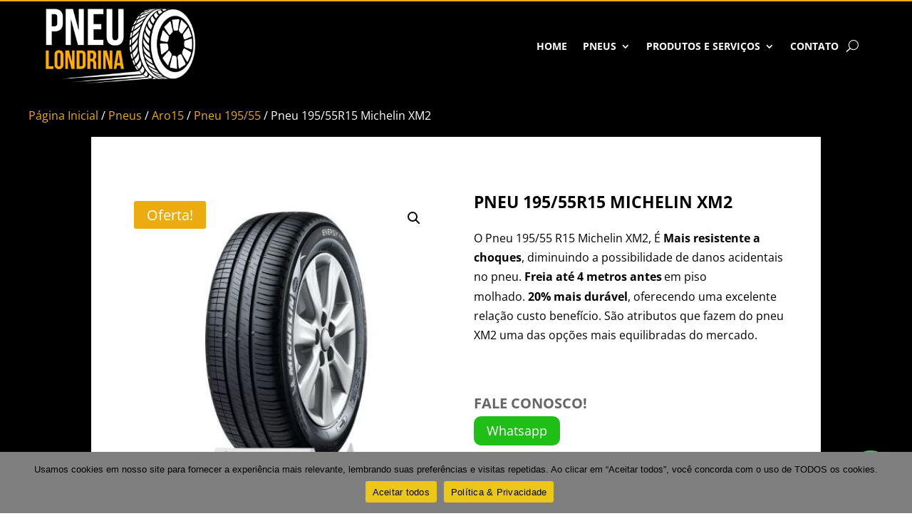

--- FILE ---
content_type: text/html; charset=utf-8
request_url: https://www.google.com/recaptcha/api2/aframe
body_size: 267
content:
<!DOCTYPE HTML><html><head><meta http-equiv="content-type" content="text/html; charset=UTF-8"></head><body><script nonce="NwYgPHuKUKCuB5MjcsKrvg">/** Anti-fraud and anti-abuse applications only. See google.com/recaptcha */ try{var clients={'sodar':'https://pagead2.googlesyndication.com/pagead/sodar?'};window.addEventListener("message",function(a){try{if(a.source===window.parent){var b=JSON.parse(a.data);var c=clients[b['id']];if(c){var d=document.createElement('img');d.src=c+b['params']+'&rc='+(localStorage.getItem("rc::a")?sessionStorage.getItem("rc::b"):"");window.document.body.appendChild(d);sessionStorage.setItem("rc::e",parseInt(sessionStorage.getItem("rc::e")||0)+1);localStorage.setItem("rc::h",'1769441607046');}}}catch(b){}});window.parent.postMessage("_grecaptcha_ready", "*");}catch(b){}</script></body></html>